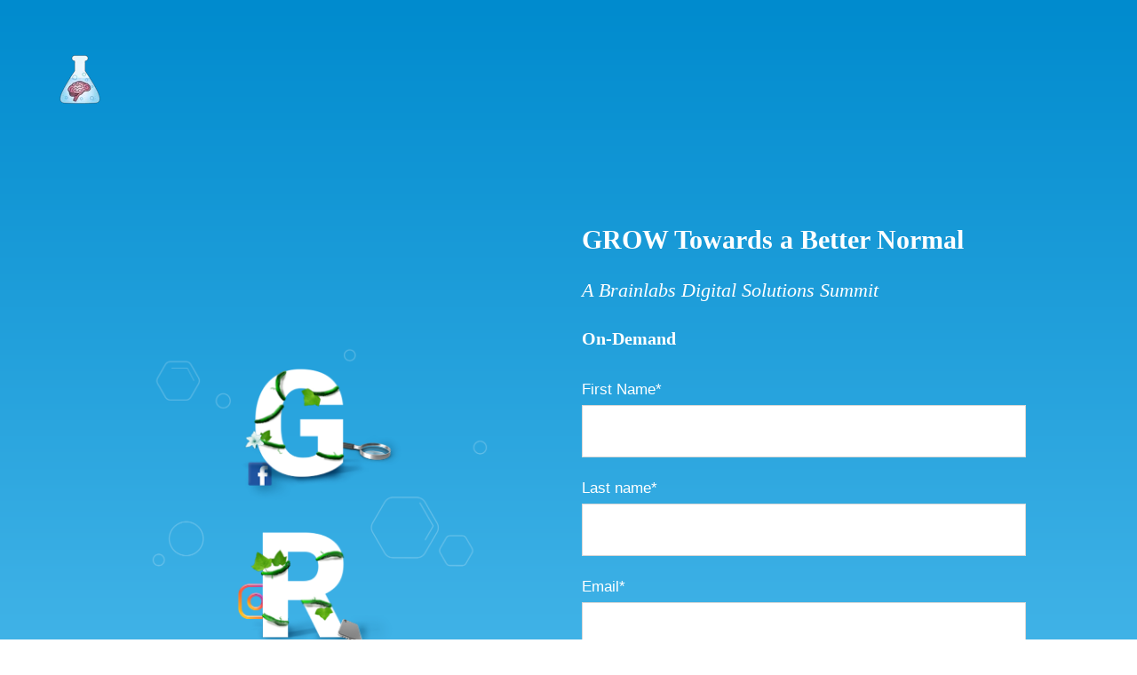

--- FILE ---
content_type: text/html; charset=UTF-8
request_url: https://content.brainlabsdigital.com/growth-summit-2020
body_size: 7703
content:
<!doctype html><html lang="en"><head>
    <meta charset="utf-8">
    <title>Grow Towards a Better Normal | A Brainlabs Digital Solutions Summit</title>
    
      <link rel="shortcut icon" href="https://content.brainlabsdigital.com/hubfs/25-Brainlabs-Color-Logo-Icon-1.png">
    
    <meta name="description" content="Whether your business is looking to manage the growth you’ve experienced this year or find inventive ways to replenish your digital marketing efforts, this summit will introduce new strategies for both sides of the coin. The summit sessions will span a variety of topics including implementing growth tactics for SEO, driving growth through automation, and optimizing your content to increase conversions.">
    
    
    <meta name="viewport" content="width=device-width, initial-scale=1">

    <script src="/hs/hsstatic/jquery-libs/static-1.1/jquery/jquery-1.7.1.js"></script>
<script>hsjQuery = window['jQuery'];</script>
    <meta property="og:description" content="Whether your business is looking to manage the growth you’ve experienced this year or find inventive ways to replenish your digital marketing efforts, this summit will introduce new strategies for both sides of the coin. The summit sessions will span a variety of topics including implementing growth tactics for SEO, driving growth through automation, and optimizing your content to increase conversions.">
    <meta property="og:title" content="Grow Towards a Better Normal | A Brainlabs Digital Solutions Summit">
    <meta name="twitter:description" content="Whether your business is looking to manage the growth you’ve experienced this year or find inventive ways to replenish your digital marketing efforts, this summit will introduce new strategies for both sides of the coin. The summit sessions will span a variety of topics including implementing growth tactics for SEO, driving growth through automation, and optimizing your content to increase conversions.">
    <meta name="twitter:title" content="Grow Towards a Better Normal | A Brainlabs Digital Solutions Summit">

    

    
    <style>
a.cta_button{-moz-box-sizing:content-box !important;-webkit-box-sizing:content-box !important;box-sizing:content-box !important;vertical-align:middle}.hs-breadcrumb-menu{list-style-type:none;margin:0px 0px 0px 0px;padding:0px 0px 0px 0px}.hs-breadcrumb-menu-item{float:left;padding:10px 0px 10px 10px}.hs-breadcrumb-menu-divider:before{content:'›';padding-left:10px}.hs-featured-image-link{border:0}.hs-featured-image{float:right;margin:0 0 20px 20px;max-width:50%}@media (max-width: 568px){.hs-featured-image{float:none;margin:0;width:100%;max-width:100%}}.hs-screen-reader-text{clip:rect(1px, 1px, 1px, 1px);height:1px;overflow:hidden;position:absolute !important;width:1px}
</style>

<link rel="stylesheet" href="//7052064.fs1.hubspotusercontent-na1.net/hubfs/7052064/hub_generated/template_assets/DEFAULT_ASSET/1767118697796/template_main.min.css">
<style>
html {
  font-size: 22px;
}

body {
  color: #2a2859;
  font-family: Lato;
}

h1,
h2,
h3,
h4,
h5,
h6 {
  color: #2a2859;
}

a {
  font-family: Merriweather;
  color: #2a2859;
  font-style: normal;
  font-weight: normal;
  text-decoration: underline;
}
a:active {
  color: #2a2859;
}
a:visited {
  color: #2a2859;
}
a:hover {
  color: #2a2859;
}

/* One Line Inputs */
input[type=text],
input[type=password],
input[type=datetime],
input[type=datetime-local],
input[type=date],
input[type=month],
input[type=time],
input[type=week],
input[type=number],
input[type=email],
input[type=url],
input[type=search],
input[type=tel],
input[type=color],
input[type=file],
textarea,
select {
  color: #2a2859;
  font-family: Lato;
  font-size: 22px;
}

.hs-button,
a.hs-button,
input[type=submit],
input[type=button] {
  background-color: #c9e6ea;
  color: #2a2859;
  border-radius: 5px;
  font-family: Lato;
}

.bold__feature_page h1,
.bold__feature_page h2,
.bold__feature_page h3,
.bold__feature_page h4,
.bold__feature_page h5,
.bold__feature_page h6 {
  color: #2a2859;
  font-family: Merriweather;
}
.bold__feature_page p {
  font-family: Lato;
  color: #2a2859;
}
.bold__feature_page .hs-form .hs-richtext > * {
  font-family: inherit;
  color: inherit;
}</style>


    <style>
      #hs-button_widget_1598963808889 {
        
          
          display: inline-block;
        
        background-color: rgba(251, 205, 97,1.0);
        color: #2a2859;
        
        font-family: Roboto, sans-serif; font-style: normal; font-weight: normal; text-decoration: none;
        
          padding-top: px;
          padding-bottom: px;
        
        
          padding-left: px;
          padding-right: px;
        
      }
      #hs-button_widget_1598963808889:hover {
        background-color: rgba(204, 204, 204,1.0);
        color: rgba(42, 40, 89,1.0);
        
          padding-top: px;
          padding-bottom: px;
        
        
          padding-left: px;
          padding-right: px;
        

      }
    </style>
  

    <style>
      #hs-button_module_1599538099262 {
        
          
          display: inline-block;
        
        background-color: rgba(251, 205, 97,1.0);
        color: #2a2859;
        
        font-family: Roboto, sans-serif; font-style: normal; font-weight: normal; text-decoration: none;
        
          padding-top: px;
          padding-bottom: px;
        
        
          padding-left: px;
          padding-right: px;
        
      }
      #hs-button_module_1599538099262:hover {
        background-color: rgba(204, 204, 204,1.0);
        color: rgba(42, 40, 89,1.0);
        
          padding-top: px;
          padding-bottom: px;
        
        
          padding-left: px;
          padding-right: px;
        

      }
    </style>
  
<link rel="stylesheet" href="https://7052064.fs1.hubspotusercontent-na1.net/hubfs/7052064/hub_generated/module_assets/1/-9362205/1767118781272/module_follow_me_lp.min.css">
<style>
  @font-face {
    font-family: "Roboto";
    font-weight: 400;
    font-style: normal;
    font-display: swap;
    src: url("/_hcms/googlefonts/Roboto/regular.woff2") format("woff2"), url("/_hcms/googlefonts/Roboto/regular.woff") format("woff");
  }
  @font-face {
    font-family: "Roboto";
    font-weight: 700;
    font-style: normal;
    font-display: swap;
    src: url("/_hcms/googlefonts/Roboto/700.woff2") format("woff2"), url("/_hcms/googlefonts/Roboto/700.woff") format("woff");
  }
  @font-face {
    font-family: "Lato";
    font-weight: 400;
    font-style: normal;
    font-display: swap;
    src: url("/_hcms/googlefonts/Lato/regular.woff2") format("woff2"), url("/_hcms/googlefonts/Lato/regular.woff") format("woff");
  }
  @font-face {
    font-family: "Lato";
    font-weight: 700;
    font-style: normal;
    font-display: swap;
    src: url("/_hcms/googlefonts/Lato/700.woff2") format("woff2"), url("/_hcms/googlefonts/Lato/700.woff") format("woff");
  }
  @font-face {
    font-family: "Merriweather";
    font-weight: 400;
    font-style: normal;
    font-display: swap;
    src: url("/_hcms/googlefonts/Merriweather/regular.woff2") format("woff2"), url("/_hcms/googlefonts/Merriweather/regular.woff") format("woff");
  }
  @font-face {
    font-family: "Merriweather";
    font-weight: 700;
    font-style: normal;
    font-display: swap;
    src: url("/_hcms/googlefonts/Merriweather/700.woff2") format("woff2"), url("/_hcms/googlefonts/Merriweather/700.woff") format("woff");
  }
</style>

<!-- Editor Styles -->
<style id="hs_editor_style" type="text/css">
#hs_cos_wrapper_dnd_area--hero-module-7 input[type="submit"] { background-color: #FBCD61 !important; background-image: none !important }
#hs_cos_wrapper_dnd_area--hero-module-7 .hs-button { background-color: #FBCD61 !important; background-image: none !important }
#hs_cos_wrapper_dnd_area--hero-module-7 input[type="text"] { line-height: 0px !important }
#hs_cos_wrapper_dnd_area--hero-module-7 input[type="email"] { line-height: 0px !important }
#hs_cos_wrapper_dnd_area--hero-module-7 textarea { line-height: 0px !important }
#hs_cos_wrapper_dnd_area--hero-module-7 input[type="number"] { line-height: 0px !important }
#hs_cos_wrapper_dnd_area--hero-module-7 select { line-height: 0px !important }
#hs_cos_wrapper_dnd_area--hero-module-7 input[type="file"] { line-height: 0px !important }
#hs_cos_wrapper_dnd_area--hero-module-7 input[type="tel"] { line-height: 0px !important }
#hs_cos_wrapper_dnd_area--hero-module-7 input[type="date"] { line-height: 0px !important }
#hs_cos_wrapper_dnd_area--hero-module-7 label:not(.hs-error-msg) { font-family: Arial, sans-serif !important; font-size: 17px !important }
#hs_cos_wrapper_dnd_area--hero-module-7 label:not(.hs-error-msg) p , #hs_cos_wrapper_dnd_area--hero-module-7 label:not(.hs-error-msg) li , #hs_cos_wrapper_dnd_area--hero-module-7 label:not(.hs-error-msg) span , #hs_cos_wrapper_dnd_area--hero-module-7 label:not(.hs-error-msg) label , #hs_cos_wrapper_dnd_area--hero-module-7 label:not(.hs-error-msg) h1 , #hs_cos_wrapper_dnd_area--hero-module-7 label:not(.hs-error-msg) h2 , #hs_cos_wrapper_dnd_area--hero-module-7 label:not(.hs-error-msg) h3 , #hs_cos_wrapper_dnd_area--hero-module-7 label:not(.hs-error-msg) h4 , #hs_cos_wrapper_dnd_area--hero-module-7 label:not(.hs-error-msg) h5 , #hs_cos_wrapper_dnd_area--hero-module-7 label:not(.hs-error-msg) h6  { font-family: Arial, sans-serif !important; font-size: 17px !important }
#hs_cos_wrapper_widget_1598963808889  { background-color: #FBCD61 !important; background-image: none !important; display: block !important }
#hs_cos_wrapper_module_1599538099262  { background-color: #FBCD61 !important; background-image: none !important; display: block !important }
#hs_cos_wrapper_widget_1598963808889  { background-color: #FBCD61 !important; background-image: none !important; display: block !important }
#hs_cos_wrapper_module_1599538099262  { background-color: #FBCD61 !important; background-image: none !important; display: block !important }
#hs_cos_wrapper_dnd_area--hero-module-7 input[type="submit"] { background-color: #FBCD61 !important; background-image: none !important }
#hs_cos_wrapper_dnd_area--hero-module-7 .hs-button { background-color: #FBCD61 !important; background-image: none !important }
#hs_cos_wrapper_dnd_area--hero-module-7 input[type="text"] { line-height: 0px !important }
#hs_cos_wrapper_dnd_area--hero-module-7 input[type="email"] { line-height: 0px !important }
#hs_cos_wrapper_dnd_area--hero-module-7 textarea { line-height: 0px !important }
#hs_cos_wrapper_dnd_area--hero-module-7 input[type="number"] { line-height: 0px !important }
#hs_cos_wrapper_dnd_area--hero-module-7 select { line-height: 0px !important }
#hs_cos_wrapper_dnd_area--hero-module-7 input[type="file"] { line-height: 0px !important }
#hs_cos_wrapper_dnd_area--hero-module-7 input[type="tel"] { line-height: 0px !important }
#hs_cos_wrapper_dnd_area--hero-module-7 input[type="date"] { line-height: 0px !important }
#hs_cos_wrapper_dnd_area--hero-module-7 label:not(.hs-error-msg) { font-family: Arial, sans-serif !important; font-size: 17px !important }
#hs_cos_wrapper_dnd_area--hero-module-7 label:not(.hs-error-msg) p , #hs_cos_wrapper_dnd_area--hero-module-7 label:not(.hs-error-msg) li , #hs_cos_wrapper_dnd_area--hero-module-7 label:not(.hs-error-msg) span , #hs_cos_wrapper_dnd_area--hero-module-7 label:not(.hs-error-msg) label , #hs_cos_wrapper_dnd_area--hero-module-7 label:not(.hs-error-msg) h1 , #hs_cos_wrapper_dnd_area--hero-module-7 label:not(.hs-error-msg) h2 , #hs_cos_wrapper_dnd_area--hero-module-7 label:not(.hs-error-msg) h3 , #hs_cos_wrapper_dnd_area--hero-module-7 label:not(.hs-error-msg) h4 , #hs_cos_wrapper_dnd_area--hero-module-7 label:not(.hs-error-msg) h5 , #hs_cos_wrapper_dnd_area--hero-module-7 label:not(.hs-error-msg) h6  { font-family: Arial, sans-serif !important; font-size: 17px !important }
.dnd_area--hero-row-0-max-width-section-centering > .row-fluid {
  max-width: 1200px !important;
  margin-left: auto !important;
  margin-right: auto !important;
}
.dnd_area--hero-module-2-flexbox-positioning {
  display: -ms-flexbox !important;
  -ms-flex-direction: column !important;
  -ms-flex-align: start !important;
  -ms-flex-pack: start;
  display: flex !important;
  flex-direction: column !important;
  align-items: flex-start !important;
  justify-content: flex-start;
}
.dnd_area--hero-module-2-flexbox-positioning > div {
  max-width: 100%;
  flex-shrink: 0 !important;
}
.dnd_area--body-row-0-max-width-section-centering > .row-fluid {
  max-width: 1200px !important;
  margin-left: auto !important;
  margin-right: auto !important;
}
.widget_1598963808889-flexbox-positioning {
  display: -ms-flexbox !important;
  -ms-flex-direction: column !important;
  -ms-flex-align: center !important;
  -ms-flex-pack: start;
  display: flex !important;
  flex-direction: column !important;
  align-items: center !important;
  justify-content: flex-start;
}
.widget_1598963808889-flexbox-positioning > div {
  max-width: 100%;
  flex-shrink: 0 !important;
}
.widget_1599537847136-flexbox-positioning {
  display: -ms-flexbox !important;
  -ms-flex-direction: column !important;
  -ms-flex-align: center !important;
  -ms-flex-pack: start;
  display: flex !important;
  flex-direction: column !important;
  align-items: center !important;
  justify-content: flex-start;
}
.widget_1599537847136-flexbox-positioning > div {
  max-width: 100%;
  flex-shrink: 0 !important;
}
.widget_1599537952938-flexbox-positioning {
  display: -ms-flexbox !important;
  -ms-flex-direction: column !important;
  -ms-flex-align: center !important;
  -ms-flex-pack: start;
  display: flex !important;
  flex-direction: column !important;
  align-items: center !important;
  justify-content: flex-start;
}
.widget_1599537952938-flexbox-positioning > div {
  max-width: 100%;
  flex-shrink: 0 !important;
}
.widget_1599538023310-flexbox-positioning {
  display: -ms-flexbox !important;
  -ms-flex-direction: column !important;
  -ms-flex-align: center !important;
  -ms-flex-pack: start;
  display: flex !important;
  flex-direction: column !important;
  align-items: center !important;
  justify-content: flex-start;
}
.widget_1599538023310-flexbox-positioning > div {
  max-width: 100%;
  flex-shrink: 0 !important;
}
.module_1599538099262-flexbox-positioning {
  display: -ms-flexbox !important;
  -ms-flex-direction: column !important;
  -ms-flex-align: center !important;
  -ms-flex-pack: start;
  display: flex !important;
  flex-direction: column !important;
  align-items: center !important;
  justify-content: flex-start;
}
.module_1599538099262-flexbox-positioning > div {
  max-width: 100%;
  flex-shrink: 0 !important;
}
/* HubSpot Non-stacked Media Query Styles */
@media (min-width:768px) {
  .dnd_area--hero-column-1-row-1-vertical-alignment > .row-fluid {
    display: -ms-flexbox !important;
    -ms-flex-direction: row;
    display: flex !important;
    flex-direction: row;
  }
  .dnd_area--hero-column-5-vertical-alignment {
    display: -ms-flexbox !important;
    -ms-flex-direction: column !important;
    -ms-flex-pack: center !important;
    display: flex !important;
    flex-direction: column !important;
    justify-content: center !important;
  }
  .dnd_area--hero-column-5-vertical-alignment > div {
    flex-shrink: 0 !important;
  }
  .dnd_area--hero-column-3-vertical-alignment {
    display: -ms-flexbox !important;
    -ms-flex-direction: column !important;
    -ms-flex-pack: center !important;
    display: flex !important;
    flex-direction: column !important;
    justify-content: center !important;
  }
  .dnd_area--hero-column-3-vertical-alignment > div {
    flex-shrink: 0 !important;
  }
  .dnd_area--body-row-0-vertical-alignment > .row-fluid {
    display: -ms-flexbox !important;
    -ms-flex-direction: row;
    display: flex !important;
    flex-direction: row;
  }
  .dnd_area--body-column-1-vertical-alignment {
    display: -ms-flexbox !important;
    -ms-flex-direction: column !important;
    -ms-flex-pack: center !important;
    display: flex !important;
    flex-direction: column !important;
    justify-content: center !important;
  }
  .dnd_area--body-column-1-vertical-alignment > div {
    flex-shrink: 0 !important;
  }
  .dnd_area--body-column-1-row-5-vertical-alignment > .row-fluid {
    display: -ms-flexbox !important;
    -ms-flex-direction: row;
    display: flex !important;
    flex-direction: row;
  }
  .dnd_area--body-column-1-row-7-vertical-alignment > .row-fluid {
    display: -ms-flexbox !important;
    -ms-flex-direction: row;
    display: flex !important;
    flex-direction: row;
  }
  .dnd_area--body-column-1-row-9-vertical-alignment > .row-fluid {
    display: -ms-flexbox !important;
    -ms-flex-direction: row;
    display: flex !important;
    flex-direction: row;
  }
  .cell_1599537851717-vertical-alignment {
    display: -ms-flexbox !important;
    -ms-flex-direction: column !important;
    -ms-flex-pack: center !important;
    display: flex !important;
    flex-direction: column !important;
    justify-content: center !important;
  }
  .cell_1599537851717-vertical-alignment > div {
    flex-shrink: 0 !important;
  }
  .cell_1599537851717-row-0-vertical-alignment > .row-fluid {
    display: -ms-flexbox !important;
    -ms-flex-direction: row;
    display: flex !important;
    flex-direction: row;
  }
  .cell_1600092556906-vertical-alignment {
    display: -ms-flexbox !important;
    -ms-flex-direction: column !important;
    -ms-flex-pack: center !important;
    display: flex !important;
    flex-direction: column !important;
    justify-content: center !important;
  }
  .cell_1600092556906-vertical-alignment > div {
    flex-shrink: 0 !important;
  }
  .cell_1600092556903-vertical-alignment {
    display: -ms-flexbox !important;
    -ms-flex-direction: column !important;
    -ms-flex-pack: center !important;
    display: flex !important;
    flex-direction: column !important;
    justify-content: center !important;
  }
  .cell_1600092556903-vertical-alignment > div {
    flex-shrink: 0 !important;
  }
  .cell_1599537956722-vertical-alignment {
    display: -ms-flexbox !important;
    -ms-flex-direction: column !important;
    -ms-flex-pack: center !important;
    display: flex !important;
    flex-direction: column !important;
    justify-content: center !important;
  }
  .cell_1599537956722-vertical-alignment > div {
    flex-shrink: 0 !important;
  }
  .cell_1599537956722-row-0-vertical-alignment > .row-fluid {
    display: -ms-flexbox !important;
    -ms-flex-direction: row;
    display: flex !important;
    flex-direction: row;
  }
  .cell_16000925917442-vertical-alignment {
    display: -ms-flexbox !important;
    -ms-flex-direction: column !important;
    -ms-flex-pack: center !important;
    display: flex !important;
    flex-direction: column !important;
    justify-content: center !important;
  }
  .cell_16000925917442-vertical-alignment > div {
    flex-shrink: 0 !important;
  }
  .cell_1600092591743-vertical-alignment {
    display: -ms-flexbox !important;
    -ms-flex-direction: column !important;
    -ms-flex-pack: center !important;
    display: flex !important;
    flex-direction: column !important;
    justify-content: center !important;
  }
  .cell_1600092591743-vertical-alignment > div {
    flex-shrink: 0 !important;
  }
  .cell_1600092600533-vertical-alignment {
    display: -ms-flexbox !important;
    -ms-flex-direction: column !important;
    -ms-flex-pack: center !important;
    display: flex !important;
    flex-direction: column !important;
    justify-content: center !important;
  }
  .cell_1600092600533-vertical-alignment > div {
    flex-shrink: 0 !important;
  }
  .cell_1600092600531-vertical-alignment {
    display: -ms-flexbox !important;
    -ms-flex-direction: column !important;
    -ms-flex-pack: center !important;
    display: flex !important;
    flex-direction: column !important;
    justify-content: center !important;
  }
  .cell_1600092600531-vertical-alignment > div {
    flex-shrink: 0 !important;
  }
}
/* HubSpot Styles (default) */
.dnd_area--hero-row-0-padding {
  padding-top: 40px !important;
  padding-left: 20px !important;
  padding-right: 20px !important;
}
.dnd_area--hero-row-0-background-layers {
  background-image: linear-gradient(to bottom, rgba(0, 139, 206, 1), rgba(118, 212, 252, 1)) !important;
  background-position: left top !important;
  background-size: auto !important;
  background-repeat: no-repeat !important;
}
.dnd_area--hero-column-1-row-1-padding {
  padding-top: 80px !important;
  padding-bottom: 80px !important;
  padding-left: 20px !important;
  padding-right: 20px !important;
}
.dnd_area--hero-column-5-row-1-padding {
  padding-top: 30px !important;
  padding-bottom: 30px !important;
}
.dnd_area--body-row-0-padding {
  padding-top: 80px !important;
  padding-bottom: 80px !important;
  padding-left: 20px !important;
  padding-right: 20px !important;
}
.dnd_area--body-row-1-padding {
  padding-top: 40px !important;
  padding-bottom: 40px !important;
  padding-left: 20px !important;
  padding-right: 20px !important;
}
.dnd_area--body-row-1-background-layers {
  background-image: linear-gradient(rgba(0, 159, 227, 1), rgba(0, 159, 227, 1)) !important;
  background-position: left top !important;
  background-size: auto !important;
  background-repeat: no-repeat !important;
}
</style>
    

    
    <link rel="canonical" href="https://content.brainlabsdigital.com/growth-summit-2020">


<meta property="og:url" content="https://content.brainlabsdigital.com/growth-summit-2020">
<meta name="twitter:card" content="summary">
<meta http-equiv="content-language" content="en">






    
    
  <meta name="generator" content="HubSpot"></head>
  <body>
    <div class="body-wrapper">
      
      

      
  <div class="dnd-content-area bold__feature_page">
    <div class="body-container-wrapper">
      <div class="body-container">
        <div class="container-fluid body-section bold__feature_page--hero">
<div class="row-fluid-wrapper">
<div class="row-fluid">
<div class="span12 widget-span widget-type-cell " style="" data-widget-type="cell" data-x="0" data-w="12">

<div class="row-fluid-wrapper row-depth-1 row-number-1 dnd_area--hero-row-0-background-layers dnd-section dnd_area--hero-row-0-padding dnd_area--hero-row-0-max-width-section-centering dnd_area--hero-row-0-background-gradient">
<div class="row-fluid ">
<div class="span12 widget-span widget-type-cell dnd-column" style="" data-widget-type="cell" data-x="0" data-w="12">

<div class="row-fluid-wrapper row-depth-1 row-number-2 dnd-row">
<div class="row-fluid ">
<div class="span12 widget-span widget-type-custom_widget dnd_area--hero-module-2-flexbox-positioning dnd-module" style="" data-widget-type="custom_widget" data-x="0" data-w="12">
<div id="hs_cos_wrapper_dnd_area--hero-module-2" class="hs_cos_wrapper hs_cos_wrapper_widget hs_cos_wrapper_type_module widget-type-logo" style="" data-hs-cos-general-type="widget" data-hs-cos-type="module">
  






















  
  <span id="hs_cos_wrapper_dnd_area--hero-module-2_hs_logo_widget" class="hs_cos_wrapper hs_cos_wrapper_widget hs_cos_wrapper_type_logo" style="" data-hs-cos-general-type="widget" data-hs-cos-type="logo"><a href="//brainlabsdigital.com" id="hs-link-dnd_area--hero-module-2_hs_logo_widget" style="border-width:0px;border:0px;"><img src="https://content.brainlabsdigital.com/hs-fs/hubfs/Brainlabs%20Logomark.png?width=100&amp;height=100&amp;name=Brainlabs%20Logomark.png" class="hs-image-widget " height="100" style="height: auto;width:100px;border-width:0px;border:0px;" width="100" alt="Brainlabs Logomark" title="Brainlabs Logomark" srcset="https://content.brainlabsdigital.com/hs-fs/hubfs/Brainlabs%20Logomark.png?width=50&amp;height=50&amp;name=Brainlabs%20Logomark.png 50w, https://content.brainlabsdigital.com/hs-fs/hubfs/Brainlabs%20Logomark.png?width=100&amp;height=100&amp;name=Brainlabs%20Logomark.png 100w, https://content.brainlabsdigital.com/hs-fs/hubfs/Brainlabs%20Logomark.png?width=150&amp;height=150&amp;name=Brainlabs%20Logomark.png 150w, https://content.brainlabsdigital.com/hs-fs/hubfs/Brainlabs%20Logomark.png?width=200&amp;height=200&amp;name=Brainlabs%20Logomark.png 200w, https://content.brainlabsdigital.com/hs-fs/hubfs/Brainlabs%20Logomark.png?width=250&amp;height=250&amp;name=Brainlabs%20Logomark.png 250w, https://content.brainlabsdigital.com/hs-fs/hubfs/Brainlabs%20Logomark.png?width=300&amp;height=300&amp;name=Brainlabs%20Logomark.png 300w" sizes="(max-width: 100px) 100vw, 100px"></a></span>
</div>

</div><!--end widget-span -->
</div><!--end row-->
</div><!--end row-wrapper -->

<div class="row-fluid-wrapper row-depth-1 row-number-3 dnd_area--hero-column-1-row-1-vertical-alignment dnd_area--hero-column-1-row-1-padding dnd-row">
<div class="row-fluid ">
<div class="span6 widget-span widget-type-cell dnd_area--hero-column-3-vertical-alignment dnd-column" style="" data-widget-type="cell" data-x="0" data-w="6">

<div class="row-fluid-wrapper row-depth-1 row-number-4 dnd-row">
<div class="row-fluid ">
<div class="span12 widget-span widget-type-custom_widget dnd-module" style="" data-widget-type="custom_widget" data-x="0" data-w="12">
<div id="hs_cos_wrapper_dnd_area--hero-module-4" class="hs_cos_wrapper hs_cos_wrapper_widget hs_cos_wrapper_type_module widget-type-linked_image" style="" data-hs-cos-general-type="widget" data-hs-cos-type="module">
    






  



<span id="hs_cos_wrapper_dnd_area--hero-module-4_" class="hs_cos_wrapper hs_cos_wrapper_widget hs_cos_wrapper_type_linked_image" style="" data-hs-cos-general-type="widget" data-hs-cos-type="linked_image"><img src="https://content.brainlabsdigital.com/hs-fs/hubfs/LP-Global-Growth-Summit-Side-Graphic.png?width=1000&amp;height=1517&amp;name=LP-Global-Growth-Summit-Side-Graphic.png" class="hs-image-widget " width="1000" height="1517" style="max-width: 100%; height: auto;" alt="LP-Global-Growth-Summit-Side-Graphic" title="LP-Global-Growth-Summit-Side-Graphic" srcset="https://content.brainlabsdigital.com/hs-fs/hubfs/LP-Global-Growth-Summit-Side-Graphic.png?width=500&amp;height=759&amp;name=LP-Global-Growth-Summit-Side-Graphic.png 500w, https://content.brainlabsdigital.com/hs-fs/hubfs/LP-Global-Growth-Summit-Side-Graphic.png?width=1000&amp;height=1517&amp;name=LP-Global-Growth-Summit-Side-Graphic.png 1000w, https://content.brainlabsdigital.com/hs-fs/hubfs/LP-Global-Growth-Summit-Side-Graphic.png?width=1500&amp;height=2276&amp;name=LP-Global-Growth-Summit-Side-Graphic.png 1500w, https://content.brainlabsdigital.com/hs-fs/hubfs/LP-Global-Growth-Summit-Side-Graphic.png?width=2000&amp;height=3034&amp;name=LP-Global-Growth-Summit-Side-Graphic.png 2000w, https://content.brainlabsdigital.com/hs-fs/hubfs/LP-Global-Growth-Summit-Side-Graphic.png?width=2500&amp;height=3793&amp;name=LP-Global-Growth-Summit-Side-Graphic.png 2500w, https://content.brainlabsdigital.com/hs-fs/hubfs/LP-Global-Growth-Summit-Side-Graphic.png?width=3000&amp;height=4551&amp;name=LP-Global-Growth-Summit-Side-Graphic.png 3000w" sizes="(max-width: 1000px) 100vw, 1000px"></span></div>

</div><!--end widget-span -->
</div><!--end row-->
</div><!--end row-wrapper -->

</div><!--end widget-span -->
<div class="span6 widget-span widget-type-cell dnd_area--hero-column-5-vertical-alignment dnd-column" style="" data-widget-type="cell" data-x="6" data-w="6">

<div class="row-fluid-wrapper row-depth-1 row-number-5 dnd-row">
<div class="row-fluid ">
<div class="span12 widget-span widget-type-custom_widget dnd-module" style="" data-widget-type="custom_widget" data-x="0" data-w="12">
<div id="hs_cos_wrapper_dnd_area--hero-module-6" class="hs_cos_wrapper hs_cos_wrapper_widget hs_cos_wrapper_type_module widget-type-rich_text" style="" data-hs-cos-general-type="widget" data-hs-cos-type="module"><span id="hs_cos_wrapper_dnd_area--hero-module-6_" class="hs_cos_wrapper hs_cos_wrapper_widget hs_cos_wrapper_type_rich_text" style="" data-hs-cos-general-type="widget" data-hs-cos-type="rich_text"><h1 style="font-size: 30px;"><span style="font-family: trebuchet ms, geneva;">GROW Towards a Better Normal</span></h1>
<p><em><span style="font-family: 'trebuchet ms', geneva;">A Brainlabs Digital Solutions Summit</span></em></p>
<p style="font-size: 20px;"><span style="font-family: 'trebuchet ms', geneva;"><strong>On-Demand</strong></span></p></span></div>

</div><!--end widget-span -->
</div><!--end row-->
</div><!--end row-wrapper -->

<div class="row-fluid-wrapper row-depth-1 row-number-6 dnd_area--hero-column-5-row-1-padding dnd-row">
<div class="row-fluid ">
<div class="span12 widget-span widget-type-custom_widget dnd-module" style="" data-widget-type="custom_widget" data-x="0" data-w="12">
<div id="hs_cos_wrapper_dnd_area--hero-module-7" class="hs_cos_wrapper hs_cos_wrapper_widget hs_cos_wrapper_type_module widget-type-form" style="" data-hs-cos-general-type="widget" data-hs-cos-type="module">


	



	<span id="hs_cos_wrapper_dnd_area--hero-module-7_" class="hs_cos_wrapper hs_cos_wrapper_widget hs_cos_wrapper_type_form" style="" data-hs-cos-general-type="widget" data-hs-cos-type="form">
<div id="hs_form_target_dnd_area--hero-module-7"></div>








</span>
</div>

</div><!--end widget-span -->
</div><!--end row-->
</div><!--end row-wrapper -->

</div><!--end widget-span -->
</div><!--end row-->
</div><!--end row-wrapper -->

</div><!--end widget-span -->
</div><!--end row-->
</div><!--end row-wrapper -->

</div><!--end widget-span -->
</div>
</div>
</div>

        <div class="container-fluid body-section bold__feature_page--body">
<div class="row-fluid-wrapper">
<div class="row-fluid">
<div class="span12 widget-span widget-type-cell " style="" data-widget-type="cell" data-x="0" data-w="12">

<div class="row-fluid-wrapper row-depth-1 row-number-1 dnd-section dnd_area--body-row-0-vertical-alignment dnd_area--body-row-0-max-width-section-centering dnd_area--body-row-0-padding">
<div class="row-fluid ">
<div class="span12 widget-span widget-type-cell dnd_area--body-column-1-vertical-alignment dnd-column" style="" data-widget-type="cell" data-x="0" data-w="12">

<div class="row-fluid-wrapper row-depth-1 row-number-2 dnd-row">
<div class="row-fluid ">
<div class="span6 widget-span widget-type-custom_widget dnd-module" style="" data-widget-type="custom_widget" data-x="0" data-w="6">
<div id="hs_cos_wrapper_dnd_area--body-module-2" class="hs_cos_wrapper hs_cos_wrapper_widget hs_cos_wrapper_type_module widget-type-rich_text" style="" data-hs-cos-general-type="widget" data-hs-cos-type="module"><span id="hs_cos_wrapper_dnd_area--body-module-2_" class="hs_cos_wrapper hs_cos_wrapper_widget hs_cos_wrapper_type_rich_text" style="" data-hs-cos-general-type="widget" data-hs-cos-type="rich_text"><p style="font-size: 18px;"><span style="font-family: 'trebuchet ms', geneva;">Whether your business is looking to manage the growth you’ve experienced this year or find inventive ways to replenish your digital marketing efforts, this summit will introduce new strategies for both sides of the coin.</span></p>
<p style="font-size: 18px;"><span style="font-family: 'trebuchet ms', geneva;">The summit sessions will span a variety of topics including implementing growth tactics for SEO, driving growth through automation, and optimizing your content to increase conversions.</span></p>
<p style="font-size: 18px;"><span style="font-family: 'trebuchet ms', geneva;">Can’t make it live or for the full day? No problem! Every registrant will receive access to the recording and slides after the event.&nbsp;</span></p></span></div>

</div><!--end widget-span -->
<div class="span6 widget-span widget-type-custom_widget dnd-module" style="" data-widget-type="custom_widget" data-x="6" data-w="6">
<div id="hs_cos_wrapper_dnd_area--body-module-3" class="hs_cos_wrapper hs_cos_wrapper_widget hs_cos_wrapper_type_module widget-type-linked_image" style="" data-hs-cos-general-type="widget" data-hs-cos-type="module">
    






  



<span id="hs_cos_wrapper_dnd_area--body-module-3_" class="hs_cos_wrapper hs_cos_wrapper_widget hs_cos_wrapper_type_linked_image" style="" data-hs-cos-general-type="widget" data-hs-cos-type="linked_image"><img src="https://content.brainlabsdigital.com/hs-fs/hubfs/LP-Growth-Summit-Horizontal-Section-Above-Sessions.png?width=1000&amp;height=647&amp;name=LP-Growth-Summit-Horizontal-Section-Above-Sessions.png" class="hs-image-widget " width="1000" height="647" style="max-width: 100%; height: auto;" alt="LP-Growth-Summit-Horizontal-Section-Above-Sessions" title="LP-Growth-Summit-Horizontal-Section-Above-Sessions" srcset="https://content.brainlabsdigital.com/hs-fs/hubfs/LP-Growth-Summit-Horizontal-Section-Above-Sessions.png?width=500&amp;height=324&amp;name=LP-Growth-Summit-Horizontal-Section-Above-Sessions.png 500w, https://content.brainlabsdigital.com/hs-fs/hubfs/LP-Growth-Summit-Horizontal-Section-Above-Sessions.png?width=1000&amp;height=647&amp;name=LP-Growth-Summit-Horizontal-Section-Above-Sessions.png 1000w, https://content.brainlabsdigital.com/hs-fs/hubfs/LP-Growth-Summit-Horizontal-Section-Above-Sessions.png?width=1500&amp;height=971&amp;name=LP-Growth-Summit-Horizontal-Section-Above-Sessions.png 1500w, https://content.brainlabsdigital.com/hs-fs/hubfs/LP-Growth-Summit-Horizontal-Section-Above-Sessions.png?width=2000&amp;height=1294&amp;name=LP-Growth-Summit-Horizontal-Section-Above-Sessions.png 2000w, https://content.brainlabsdigital.com/hs-fs/hubfs/LP-Growth-Summit-Horizontal-Section-Above-Sessions.png?width=2500&amp;height=1618&amp;name=LP-Growth-Summit-Horizontal-Section-Above-Sessions.png 2500w, https://content.brainlabsdigital.com/hs-fs/hubfs/LP-Growth-Summit-Horizontal-Section-Above-Sessions.png?width=3000&amp;height=1941&amp;name=LP-Growth-Summit-Horizontal-Section-Above-Sessions.png 3000w" sizes="(max-width: 1000px) 100vw, 1000px"></span></div>

</div><!--end widget-span -->
</div><!--end row-->
</div><!--end row-wrapper -->

<div class="row-fluid-wrapper row-depth-1 row-number-3 dnd-row">
<div class="row-fluid ">
<div class="span12 widget-span widget-type-custom_widget dnd-module" style="" data-widget-type="custom_widget" data-x="0" data-w="12">
<div id="hs_cos_wrapper_widget_1598964425252" class="hs_cos_wrapper hs_cos_wrapper_widget hs_cos_wrapper_type_module" style="" data-hs-cos-general-type="widget" data-hs-cos-type="module">

<hr style="
  width: 50%;
  border: 0 none;
  border-bottom-width: 1px;
  border-bottom-style: solid;
  border-bottom-color: rgba(255, 255, 255, 1.0);
  margin-left: auto;
  margin-right: auto;
  margin-top: 0;
  margin-bottom: 0;
"></div>

</div><!--end widget-span -->
</div><!--end row-->
</div><!--end row-wrapper -->

<div class="row-fluid-wrapper row-depth-1 row-number-4 dnd-row">
<div class="row-fluid ">
<div class="span12 widget-span widget-type-custom_widget widget_1598963808889-flexbox-positioning dnd-module" style="" data-widget-type="custom_widget" data-x="0" data-w="12">
<div id="hs_cos_wrapper_widget_1598963808889" class="hs_cos_wrapper hs_cos_wrapper_widget hs_cos_wrapper_type_module" style="" data-hs-cos-general-type="widget" data-hs-cos-type="module">
  



  
    
  



<a class="hs-button" href="https://content.brainlabsdigital.com/growth-summit-2020?hsLang=en#register" id="hs-button_widget_1598963808889" rel="">
  Watch On-Demand
</a>


  
</div>

</div><!--end widget-span -->
</div><!--end row-->
</div><!--end row-wrapper -->

<div class="row-fluid-wrapper row-depth-1 row-number-5 dnd-row">
<div class="row-fluid ">
<div class="span12 widget-span widget-type-custom_widget dnd-module" style="" data-widget-type="custom_widget" data-x="0" data-w="12">
<div id="hs_cos_wrapper_widget_1599537806980" class="hs_cos_wrapper hs_cos_wrapper_widget hs_cos_wrapper_type_module" style="" data-hs-cos-general-type="widget" data-hs-cos-type="module">

<hr style="
  width: 50%;
  border: 0 none;
  border-bottom-width: 1px;
  border-bottom-style: solid;
  border-bottom-color: rgba(255, 255, 255, 1.0);
  margin-left: auto;
  margin-right: auto;
  margin-top: 0;
  margin-bottom: 0;
"></div>

</div><!--end widget-span -->
</div><!--end row-->
</div><!--end row-wrapper -->

<div class="row-fluid-wrapper row-depth-1 row-number-6 dnd-row">
<div class="row-fluid ">
<div class="span12 widget-span widget-type-custom_widget dnd-module" style="" data-widget-type="custom_widget" data-x="0" data-w="12">
<div id="hs_cos_wrapper_widget_1599537838420" class="hs_cos_wrapper hs_cos_wrapper_widget hs_cos_wrapper_type_module" style="" data-hs-cos-general-type="widget" data-hs-cos-type="module">

<hr style="
  width: 50%;
  border: 0 none;
  border-bottom-width: 1px;
  border-bottom-style: solid;
  border-bottom-color: rgba(255, 255, 255, 1.0);
  margin-left: auto;
  margin-right: auto;
  margin-top: 0;
  margin-bottom: 0;
"></div>

</div><!--end widget-span -->
</div><!--end row-->
</div><!--end row-wrapper -->

<div class="row-fluid-wrapper row-depth-1 row-number-7 dnd_area--body-column-1-row-5-vertical-alignment dnd-row">
<div class="row-fluid ">
<div class="span12 widget-span widget-type-cell cell_1599537851717-vertical-alignment dnd-column" style="" data-widget-type="cell" data-x="0" data-w="12">

<div class="row-fluid-wrapper row-depth-1 row-number-8 cell_1599537851717-row-0-vertical-alignment dnd-row">
<div class="row-fluid ">
<div class="span6 widget-span widget-type-cell cell_1600092556903-vertical-alignment dnd-column" style="" data-widget-type="cell" data-x="0" data-w="6">

<div class="row-fluid-wrapper row-depth-2 row-number-1 dnd-row">
<div class="row-fluid ">
<div class="span12 widget-span widget-type-custom_widget widget_1599537847136-flexbox-positioning dnd-module" style="" data-widget-type="custom_widget" data-x="0" data-w="12">
<div id="hs_cos_wrapper_widget_1599537847136" class="hs_cos_wrapper hs_cos_wrapper_widget hs_cos_wrapper_type_module widget-type-linked_image" style="" data-hs-cos-general-type="widget" data-hs-cos-type="module">
    






  



<span id="hs_cos_wrapper_widget_1599537847136_" class="hs_cos_wrapper hs_cos_wrapper_widget hs_cos_wrapper_type_linked_image" style="" data-hs-cos-general-type="widget" data-hs-cos-type="linked_image"><img src="https://content.brainlabsdigital.com/hubfs/LP-Growth-Session-Google-Ads-v3.png" class="hs-image-widget " style="max-width: 100%; height: auto;" alt="LP-Growth-Session-Google-Ads-v3" title="LP-Growth-Session-Google-Ads-v3"></span></div>

</div><!--end widget-span -->
</div><!--end row-->
</div><!--end row-wrapper -->

</div><!--end widget-span -->
<div class="span6 widget-span widget-type-cell cell_1600092556906-vertical-alignment dnd-column" style="" data-widget-type="cell" data-x="6" data-w="6">

<div class="row-fluid-wrapper row-depth-2 row-number-2 dnd-row">
<div class="row-fluid ">
<div class="span12 widget-span widget-type-custom_widget dnd-module" style="" data-widget-type="custom_widget" data-x="0" data-w="12">
<div id="hs_cos_wrapper_widget_1599537851606" class="hs_cos_wrapper hs_cos_wrapper_widget hs_cos_wrapper_type_module widget-type-rich_text" style="" data-hs-cos-general-type="widget" data-hs-cos-type="module"><span id="hs_cos_wrapper_widget_1599537851606_" class="hs_cos_wrapper hs_cos_wrapper_widget hs_cos_wrapper_type_rich_text" style="" data-hs-cos-general-type="widget" data-hs-cos-type="rich_text"><p style="font-size: 24px;">Driving Better Conversions with Google Ads Automation&nbsp;</p>
<p style="font-size: 18px;"><span>From smart campaigns to responsive ads to automated bidding, Google provides advertisers many options to automate search campaigns. But which ones are right for you,&nbsp;especially in the age of COVID when PPC budgets have shrunk? And what are the best practices to follow to&nbsp;</span><span>drive</span><span>&nbsp;more valuable&nbsp;</span><span>conversions</span><span>&nbsp;with automation?</span><br><br><span>Join the search marketing experts from Brainlabs and DialogTech to get the answers. Learn how advertisers can use Google Ads automation to&nbsp;</span><span>drive</span><span>&nbsp;more of the right&nbsp;</span><span>conversions</span><span>, both online and over the phone.</span></p></span></div>

</div><!--end widget-span -->
</div><!--end row-->
</div><!--end row-wrapper -->

</div><!--end widget-span -->
</div><!--end row-->
</div><!--end row-wrapper -->

</div><!--end widget-span -->
</div><!--end row-->
</div><!--end row-wrapper -->

<div class="row-fluid-wrapper row-depth-1 row-number-1 dnd-row">
<div class="row-fluid ">
<div class="span6 widget-span widget-type-custom_widget dnd-module" style="" data-widget-type="custom_widget" data-x="0" data-w="6">
<div id="hs_cos_wrapper_widget_1599537945803" class="hs_cos_wrapper hs_cos_wrapper_widget hs_cos_wrapper_type_module" style="" data-hs-cos-general-type="widget" data-hs-cos-type="module">

<hr style="
  width: 50%;
  border: 0 none;
  border-bottom-width: 1px;
  border-bottom-style: solid;
  border-bottom-color: rgba(255, 255, 255, 1.0);
  margin-left: auto;
  margin-right: auto;
  margin-top: 0;
  margin-bottom: 0;
"></div>

</div><!--end widget-span -->
<div class="span6 widget-span widget-type-custom_widget dnd-module" style="" data-widget-type="custom_widget" data-x="6" data-w="6">
<div id="hs_cos_wrapper_module_1599538008740" class="hs_cos_wrapper hs_cos_wrapper_widget hs_cos_wrapper_type_module" style="" data-hs-cos-general-type="widget" data-hs-cos-type="module">

<hr style="
  width: 50%;
  border: 0 none;
  border-bottom-width: 1px;
  border-bottom-style: solid;
  border-bottom-color: rgba(255, 255, 255, 1.0);
  margin-left: auto;
  margin-right: auto;
  margin-top: 0;
  margin-bottom: 0;
"></div>

</div><!--end widget-span -->
</div><!--end row-->
</div><!--end row-wrapper -->

<div class="row-fluid-wrapper row-depth-1 row-number-2 dnd_area--body-column-1-row-7-vertical-alignment dnd-row">
<div class="row-fluid ">
<div class="span12 widget-span widget-type-cell cell_1599537956722-vertical-alignment dnd-column" style="" data-widget-type="cell" data-x="0" data-w="12">

<div class="row-fluid-wrapper row-depth-1 row-number-3 cell_1599537956722-row-0-vertical-alignment dnd-row">
<div class="row-fluid ">
<div class="span6 widget-span widget-type-cell cell_1600092591743-vertical-alignment dnd-column" style="" data-widget-type="cell" data-x="0" data-w="6">

<div class="row-fluid-wrapper row-depth-2 row-number-1 dnd-row">
<div class="row-fluid ">
<div class="span12 widget-span widget-type-custom_widget dnd-module" style="" data-widget-type="custom_widget" data-x="0" data-w="12">
<div id="hs_cos_wrapper_widget_1599537956595" class="hs_cos_wrapper hs_cos_wrapper_widget hs_cos_wrapper_type_module widget-type-rich_text" style="" data-hs-cos-general-type="widget" data-hs-cos-type="module"><span id="hs_cos_wrapper_widget_1599537956595_" class="hs_cos_wrapper hs_cos_wrapper_widget hs_cos_wrapper_type_rich_text" style="" data-hs-cos-general-type="widget" data-hs-cos-type="rich_text"><p style="font-size: 24px;"><strong>Misunderstood Concepts at the Heart of SEO</strong></p>
<p style="font-size: 18px;">At the foundations of SEO are concepts like crawlability, keyword relevance, and authority, but in each of these areas, there are many common misconceptions and confusing definitions. To be effective, we need to communicate with our clients and stakeholders about all of these concepts and ensure that we are all talking about the same things. In this presentation, Brainlabber Will Critchlow will show how the misconceptions arise, and help you communicate with your stakeholders about these areas with confidence.</p></span></div>

</div><!--end widget-span -->
</div><!--end row-->
</div><!--end row-wrapper -->

</div><!--end widget-span -->
<div class="span6 widget-span widget-type-cell cell_16000925917442-vertical-alignment dnd-column" style="" data-widget-type="cell" data-x="6" data-w="6">

<div class="row-fluid-wrapper row-depth-2 row-number-2 dnd-row">
<div class="row-fluid ">
<div class="span12 widget-span widget-type-custom_widget widget_1599537952938-flexbox-positioning dnd-module" style="" data-widget-type="custom_widget" data-x="0" data-w="12">
<div id="hs_cos_wrapper_widget_1599537952938" class="hs_cos_wrapper hs_cos_wrapper_widget hs_cos_wrapper_type_module widget-type-linked_image" style="" data-hs-cos-general-type="widget" data-hs-cos-type="module">
    






  



<span id="hs_cos_wrapper_widget_1599537952938_" class="hs_cos_wrapper hs_cos_wrapper_widget hs_cos_wrapper_type_linked_image" style="" data-hs-cos-general-type="widget" data-hs-cos-type="linked_image"><img src="https://content.brainlabsdigital.com/hubfs/LP-Growth-Session-SEO-v3.png" class="hs-image-widget " style="max-width: 100%; height: auto;" alt="LP-Growth-Session-SEO-v3" title="LP-Growth-Session-SEO-v3"></span></div>

</div><!--end widget-span -->
</div><!--end row-->
</div><!--end row-wrapper -->

</div><!--end widget-span -->
</div><!--end row-->
</div><!--end row-wrapper -->

</div><!--end widget-span -->
</div><!--end row-->
</div><!--end row-wrapper -->

<div class="row-fluid-wrapper row-depth-1 row-number-1 dnd-row">
<div class="row-fluid ">
<div class="span12 widget-span widget-type-custom_widget dnd-module" style="" data-widget-type="custom_widget" data-x="0" data-w="12">
<div id="hs_cos_wrapper_widget_1599538013612" class="hs_cos_wrapper hs_cos_wrapper_widget hs_cos_wrapper_type_module" style="" data-hs-cos-general-type="widget" data-hs-cos-type="module">

<hr style="
  width: 50%;
  border: 0 none;
  border-bottom-width: 1px;
  border-bottom-style: solid;
  border-bottom-color: rgba(255, 255, 255, 1.0);
  margin-left: auto;
  margin-right: auto;
  margin-top: 0;
  margin-bottom: 0;
"></div>

</div><!--end widget-span -->
</div><!--end row-->
</div><!--end row-wrapper -->

<div class="row-fluid-wrapper row-depth-1 row-number-2 dnd_area--body-column-1-row-9-vertical-alignment dnd-row">
<div class="row-fluid ">
<div class="span6 widget-span widget-type-cell dnd-column cell_1600092600531-vertical-alignment" style="" data-widget-type="cell" data-x="0" data-w="6">

<div class="row-fluid-wrapper row-depth-1 row-number-3 dnd-row">
<div class="row-fluid ">
<div class="span12 widget-span widget-type-custom_widget widget_1599538023310-flexbox-positioning dnd-module" style="" data-widget-type="custom_widget" data-x="0" data-w="12">
<div id="hs_cos_wrapper_widget_1599538023310" class="hs_cos_wrapper hs_cos_wrapper_widget hs_cos_wrapper_type_module widget-type-linked_image" style="" data-hs-cos-general-type="widget" data-hs-cos-type="module">
    






  



<span id="hs_cos_wrapper_widget_1599538023310_" class="hs_cos_wrapper hs_cos_wrapper_widget hs_cos_wrapper_type_linked_image" style="" data-hs-cos-general-type="widget" data-hs-cos-type="linked_image"><img src="https://content.brainlabsdigital.com/hubfs/LP-Growth-Session-Content-Marketing-v3.png" class="hs-image-widget " style="max-width: 100%; height: auto;" alt="LP-Growth-Session-Content-Marketing-v3" title="LP-Growth-Session-Content-Marketing-v3"></span></div>

</div><!--end widget-span -->
</div><!--end row-->
</div><!--end row-wrapper -->

</div><!--end widget-span -->
<div class="span6 widget-span widget-type-cell dnd-column cell_1600092600533-vertical-alignment" style="" data-widget-type="cell" data-x="6" data-w="6">

<div class="row-fluid-wrapper row-depth-1 row-number-4 dnd-row">
<div class="row-fluid ">
<div class="span12 widget-span widget-type-custom_widget dnd-module" style="" data-widget-type="custom_widget" data-x="0" data-w="12">
<div id="hs_cos_wrapper_widget_1599538026678" class="hs_cos_wrapper hs_cos_wrapper_widget hs_cos_wrapper_type_module widget-type-rich_text" style="" data-hs-cos-general-type="widget" data-hs-cos-type="module"><span id="hs_cos_wrapper_widget_1599538026678_" class="hs_cos_wrapper hs_cos_wrapper_widget hs_cos_wrapper_type_rich_text" style="" data-hs-cos-general-type="widget" data-hs-cos-type="rich_text"><p style="font-size: 24px;"><span style="background-color: #ffffff;">Secrets to Know Before Launching Your Next Content Marketing Campaign</span></p>
<p style="font-size: 18px;">Join Megan Morreale from Taboola and Mary Hartman from Brainlabs as they uncover the secrets you need to know to move people down your content funnel. Their session will cover copywriting, design, and content recommendations to help your next campaign be more successful.</p></span></div>

</div><!--end widget-span -->
</div><!--end row-->
</div><!--end row-wrapper -->

</div><!--end widget-span -->
</div><!--end row-->
</div><!--end row-wrapper -->

<div class="row-fluid-wrapper row-depth-1 row-number-5 dnd-row">
<div class="row-fluid ">
<div class="span12 widget-span widget-type-custom_widget dnd-module" style="" data-widget-type="custom_widget" data-x="0" data-w="12">
<div id="hs_cos_wrapper_widget_1599538108679" class="hs_cos_wrapper hs_cos_wrapper_widget hs_cos_wrapper_type_module" style="" data-hs-cos-general-type="widget" data-hs-cos-type="module">

<hr style="
  width: 50%;
  border: 0 none;
  border-bottom-width: 1px;
  border-bottom-style: solid;
  border-bottom-color: rgba(255, 255, 255, 1.0);
  margin-left: auto;
  margin-right: auto;
  margin-top: 0;
  margin-bottom: 0;
"></div>

</div><!--end widget-span -->
</div><!--end row-->
</div><!--end row-wrapper -->

<div class="row-fluid-wrapper row-depth-1 row-number-6 dnd-row">
<div class="row-fluid ">
<div class="span12 widget-span widget-type-custom_widget module_1599538099262-flexbox-positioning dnd-module" style="" data-widget-type="custom_widget" data-x="0" data-w="12">
<div id="hs_cos_wrapper_module_1599538099262" class="hs_cos_wrapper hs_cos_wrapper_widget hs_cos_wrapper_type_module" style="" data-hs-cos-general-type="widget" data-hs-cos-type="module">
  



  
    
  



<a class="hs-button" href="https://content.brainlabsdigital.com/growth-summit-2020?hsLang=en#register" id="hs-button_module_1599538099262" rel="">
  Watch On-Demand
</a>


  
</div>

</div><!--end widget-span -->
</div><!--end row-->
</div><!--end row-wrapper -->

</div><!--end widget-span -->
</div><!--end row-->
</div><!--end row-wrapper -->

<div class="row-fluid-wrapper row-depth-1 row-number-7 dnd_area--body-row-1-padding dnd-section dnd_area--body-row-1-background-color dnd_area--body-row-1-background-layers">
<div class="row-fluid ">
<div class="span12 widget-span widget-type-custom_widget dnd-module" style="" data-widget-type="custom_widget" data-x="0" data-w="12">
<div id="hs_cos_wrapper_dnd_area--body-module-17" class="hs_cos_wrapper hs_cos_wrapper_widget hs_cos_wrapper_type_module" style="" data-hs-cos-general-type="widget" data-hs-cos-type="module">









<div class="social-links social-links--center social-links--white">
 
    

    
    
      
    

    
    
      
    

    
    
    
    
    
      
    

    <a href="https://www.linkedin.com/company/brainlabs-digital/" class="social-links__icon social-links__icon--linkedin" style="padding-left: 1px; padding-right: 1px;" target="_blank" rel="noopener">
      
        
          <span class="social-links__icon-wrapper social-links__icon-wrapper--circle social-links__icon-wrapper--white" style="color: ;
                       
                       height: 40px; width: 40px;">
            <svg version="1.0" xmlns="http://www.w3.org/2000/svg" viewbox="0 0 448 512" aria-hidden="true"><g id="linkedin-in1_layer"><path d="M100.3 480H7.4V180.9h92.9V480zM53.8 140.1C24.1 140.1 0 115.5 0 85.8 0 56.1 24.1 32 53.8 32c29.7 0 53.8 24.1 53.8 53.8 0 29.7-24.1 54.3-53.8 54.3zM448 480h-92.7V334.4c0-34.7-.7-79.2-48.3-79.2-48.3 0-55.7 37.7-55.7 76.7V480h-92.8V180.9h89.1v40.8h1.3c12.4-23.5 42.7-48.3 87.9-48.3 94 0 111.3 61.9 111.3 142.3V480z" /></g></svg>
          </span>
        
      
      
    </a>
  
    

    
    
      
    

    
    
      
    

    
    
    
    
    
      
    

    <a href="https://www.facebook.com/BrainlabsDigital/" class="social-links__icon social-links__icon--facebook" style="padding-left: 1px; padding-right: 1px;" target="_blank" rel="noopener">
      
        
          <span class="social-links__icon-wrapper social-links__icon-wrapper--circle social-links__icon-wrapper--white" style="color: ;
                       
                       height: 40px; width: 40px;">
            <svg version="1.0" xmlns="http://www.w3.org/2000/svg" viewbox="0 0 264 512" aria-hidden="true"><g id="facebook-f2_layer"><path d="M76.7 512V283H0v-91h76.7v-71.7C76.7 42.4 124.3 0 193.8 0c33.3 0 61.9 2.5 70.2 3.6V85h-48.2c-37.8 0-45.1 18-45.1 44.3V192H256l-11.7 91h-73.6v229" /></g></svg>
          </span>
        
      
      
    </a>
  
    

    
    
      
    

    
    
      
    

    
    
    
    
    
      
    

    <a href="https://twitter.com/brainlabs?lang=en" class="social-links__icon social-links__icon--twitter" style="padding-left: 1px; padding-right: 1px;" target="_blank" rel="noopener">
      
        
          <span class="social-links__icon-wrapper social-links__icon-wrapper--circle social-links__icon-wrapper--white" style="color: ;
                       
                       height: 40px; width: 40px;">
            <svg version="1.0" xmlns="http://www.w3.org/2000/svg" viewbox="0 0 512 512" aria-hidden="true"><g id="twitter3_layer"><path d="M459.37 151.716c.325 4.548.325 9.097.325 13.645 0 138.72-105.583 298.558-298.558 298.558-59.452 0-114.68-17.219-161.137-47.106 8.447.974 16.568 1.299 25.34 1.299 49.055 0 94.213-16.568 130.274-44.832-46.132-.975-84.792-31.188-98.112-72.772 6.498.974 12.995 1.624 19.818 1.624 9.421 0 18.843-1.3 27.614-3.573-48.081-9.747-84.143-51.98-84.143-102.985v-1.299c13.969 7.797 30.214 12.67 47.431 13.319-28.264-18.843-46.781-51.005-46.781-87.391 0-19.492 5.197-37.36 14.294-52.954 51.655 63.675 129.3 105.258 216.365 109.807-1.624-7.797-2.599-15.918-2.599-24.04 0-57.828 46.782-104.934 104.934-104.934 30.213 0 57.502 12.67 76.67 33.137 23.715-4.548 46.456-13.32 66.599-25.34-7.798 24.366-24.366 44.833-46.132 57.827 21.117-2.273 41.584-8.122 60.426-16.243-14.292 20.791-32.161 39.308-52.628 54.253z" /></g></svg>
          </span>
        
      
      
    </a>
  
    

    
    
      
    

    
    
      
    

    
    
    
    
    
      
    

    <a href="https://www.brainlabsdigital.com/brainlabs-mailing-lists/" class="social-links__icon social-links__icon--mail" style="padding-left: 1px; padding-right: 1px;" target="_blank" rel="noopener">
      
        
          <span class="social-links__icon-wrapper social-links__icon-wrapper--circle social-links__icon-wrapper--white" style="color: ;
                       
                       height: 40px; width: 40px;">
            <svg version="1.0" xmlns="http://www.w3.org/2000/svg" viewbox="0 0 512 512" aria-hidden="true"><g id="envelope4_layer"><path d="M502.3 190.8c3.9-3.1 9.7-.2 9.7 4.7V400c0 26.5-21.5 48-48 48H48c-26.5 0-48-21.5-48-48V195.6c0-5 5.7-7.8 9.7-4.7 22.4 17.4 52.1 39.5 154.1 113.6 21.1 15.4 56.7 47.8 92.2 47.6 35.7.3 72-32.8 92.3-47.6 102-74.1 131.6-96.3 154-113.7zM256 320c23.2.4 56.6-29.2 73.4-41.4 132.7-96.3 142.8-104.7 173.4-128.7 5.8-4.5 9.2-11.5 9.2-18.9v-19c0-26.5-21.5-48-48-48H48C21.5 64 0 85.5 0 112v19c0 7.4 3.4 14.3 9.2 18.9 30.6 23.9 40.7 32.4 173.4 128.7 16.8 12.2 50.2 41.8 73.4 41.4z" /></g></svg>
          </span>
        
      
      
    </a>
  
</div></div>

</div><!--end widget-span -->
</div><!--end row-->
</div><!--end row-wrapper -->

</div><!--end widget-span -->
</div>
</div>
</div>
      </div>
    </div>
  </div>


      
      

      

      
    </div>

    
<!-- HubSpot performance collection script -->
<script defer src="/hs/hsstatic/content-cwv-embed/static-1.1293/embed.js"></script>
<script>
var hsVars = hsVars || {}; hsVars['language'] = 'en';
</script>

<script src="/hs/hsstatic/cos-i18n/static-1.53/bundles/project.js"></script>

    <!--[if lte IE 8]>
    <script charset="utf-8" src="https://js.hsforms.net/forms/v2-legacy.js"></script>
    <![endif]-->

<script data-hs-allowed="true" src="/_hcms/forms/v2.js"></script>

    <script data-hs-allowed="true">
        var options = {
            portalId: '5498639',
            formId: '9f8421ac-9f85-4bad-af44-17bb897f1407',
            formInstanceId: '873',
            
            pageId: '34345132920',
            
            region: 'na1',
            
            
            
            
            pageName: "Grow Towards a Better Normal | A Brainlabs Digital Solutions Summit",
            
            
            redirectUrl: "https:\/\/content.brainlabsdigital.com\/growth-summit-2020-ondemand",
            
            
            
            
            
            css: '',
            target: '#hs_form_target_dnd_area--hero-module-7',
            
            
            
            
            
            
            
            contentType: "landing-page",
            
            
            
            formsBaseUrl: '/_hcms/forms/',
            
            
            
            formData: {
                cssClass: 'hs-form stacked hs-custom-form'
            }
        };

        options.getExtraMetaDataBeforeSubmit = function() {
            var metadata = {};
            

            if (hbspt.targetedContentMetadata) {
                var count = hbspt.targetedContentMetadata.length;
                var targetedContentData = [];
                for (var i = 0; i < count; i++) {
                    var tc = hbspt.targetedContentMetadata[i];
                     if ( tc.length !== 3) {
                        continue;
                     }
                     targetedContentData.push({
                        definitionId: tc[0],
                        criterionId: tc[1],
                        smartTypeId: tc[2]
                     });
                }
                metadata["targetedContentMetadata"] = JSON.stringify(targetedContentData);
            }

            return metadata;
        };

        hbspt.forms.create(options);
    </script>


<!-- Start of HubSpot Analytics Code -->
<script type="text/javascript">
var _hsq = _hsq || [];
_hsq.push(["setContentType", "landing-page"]);
_hsq.push(["setCanonicalUrl", "https:\/\/content.brainlabsdigital.com\/growth-summit-2020"]);
_hsq.push(["setPageId", "34345132920"]);
_hsq.push(["setContentMetadata", {
    "contentPageId": 34345132920,
    "legacyPageId": "34345132920",
    "contentFolderId": null,
    "contentGroupId": null,
    "abTestId": null,
    "languageVariantId": 34345132920,
    "languageCode": "en",
    
    
}]);
</script>

<script type="text/javascript" id="hs-script-loader" async defer src="/hs/scriptloader/5498639.js"></script>
<!-- End of HubSpot Analytics Code -->


<script type="text/javascript">
var hsVars = {
    render_id: "12400da8-25af-4c3f-b9c2-0d9a16e625b3",
    ticks: 1767443295005,
    page_id: 34345132920,
    
    content_group_id: 0,
    portal_id: 5498639,
    app_hs_base_url: "https://app.hubspot.com",
    cp_hs_base_url: "https://cp.hubspot.com",
    language: "en",
    analytics_page_type: "landing-page",
    scp_content_type: "",
    
    analytics_page_id: "34345132920",
    category_id: 1,
    folder_id: 0,
    is_hubspot_user: false
}
</script>


<script defer src="/hs/hsstatic/HubspotToolsMenu/static-1.432/js/index.js"></script>




  
</body></html>